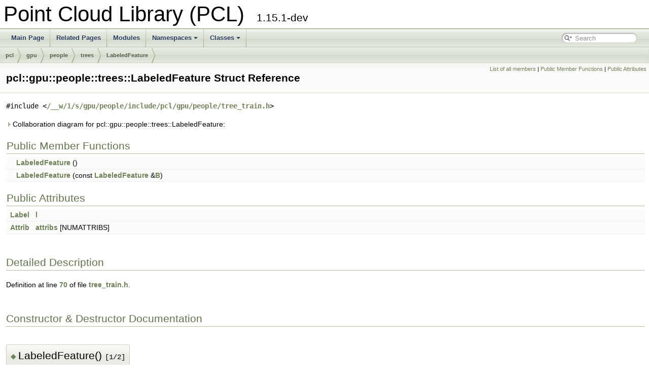

--- FILE ---
content_type: text/html; charset=utf-8
request_url: https://pointclouds.org/documentation/structpcl_1_1gpu_1_1people_1_1trees_1_1_labeled_feature.html
body_size: 2656
content:
<!DOCTYPE html PUBLIC "-//W3C//DTD XHTML 1.0 Transitional//EN" "https://www.w3.org/TR/xhtml1/DTD/xhtml1-transitional.dtd">
<html xmlns="http://www.w3.org/1999/xhtml">
<head>
<meta http-equiv="Content-Type" content="text/xhtml;charset=UTF-8"/>
<meta http-equiv="X-UA-Compatible" content="IE=9"/>
<meta name="generator" content="Doxygen 1.9.1"/>
<meta name="viewport" content="width=device-width, initial-scale=1"/>
<title>Point Cloud Library (PCL): pcl::gpu::people::trees::LabeledFeature Struct Reference</title>
<link href="tabs.css" rel="stylesheet" type="text/css"/>
<script type="text/javascript" src="jquery.js"></script>
<script type="text/javascript" src="dynsections.js"></script>
<link href="search/search.css" rel="stylesheet" type="text/css"/>
<script type="text/javascript" src="search/searchdata.js"></script>
<script type="text/javascript" src="search/search.js"></script>
<link href="doxygen.css" rel="stylesheet" type="text/css" />
</head>
<body>
<div id="top"><!-- do not remove this div, it is closed by doxygen! -->
<div id="titlearea">
<table cellspacing="0" cellpadding="0">
 <tbody>
 <tr style="height: 56px;">
  <td id="projectalign" style="padding-left: 0.5em;">
   <div id="projectname">Point Cloud Library (PCL)
   &#160;<span id="projectnumber">1.15.1-dev</span>
   </div>
  </td>
 </tr>
 </tbody>
</table>
</div>
<!-- end header part -->
<!-- Generated by Doxygen 1.9.1 -->
<script type="text/javascript">
/* @license magnet:?xt=urn:btih:cf05388f2679ee054f2beb29a391d25f4e673ac3&amp;dn=gpl-2.0.txt GPL-v2 */
var searchBox = new SearchBox("searchBox", "search",false,'Search','.html');
/* @license-end */
</script>
<script type="text/javascript" src="menudata.js"></script>
<script type="text/javascript" src="menu.js"></script>
<script type="text/javascript">
/* @license magnet:?xt=urn:btih:cf05388f2679ee054f2beb29a391d25f4e673ac3&amp;dn=gpl-2.0.txt GPL-v2 */
$(function() {
  initMenu('',true,false,'search.php','Search');
  $(document).ready(function() { init_search(); });
});
/* @license-end */</script>
<div id="main-nav"></div>
<!-- window showing the filter options -->
<div id="MSearchSelectWindow"
     onmouseover="return searchBox.OnSearchSelectShow()"
     onmouseout="return searchBox.OnSearchSelectHide()"
     onkeydown="return searchBox.OnSearchSelectKey(event)">
</div>

<!-- iframe showing the search results (closed by default) -->
<div id="MSearchResultsWindow">
<iframe src="javascript:void(0)" frameborder="0" 
        name="MSearchResults" id="MSearchResults">
</iframe>
</div>

<div id="nav-path" class="navpath">
  <ul>
<li class="navelem"><a class="el" href="namespacepcl.html">pcl</a></li><li class="navelem"><a class="el" href="namespacepcl_1_1gpu.html">gpu</a></li><li class="navelem"><a class="el" href="namespacepcl_1_1gpu_1_1people.html">people</a></li><li class="navelem"><a class="el" href="namespacepcl_1_1gpu_1_1people_1_1trees.html">trees</a></li><li class="navelem"><a class="el" href="structpcl_1_1gpu_1_1people_1_1trees_1_1_labeled_feature.html">LabeledFeature</a></li>  </ul>
</div>
</div><!-- top -->
<div class="header">
  <div class="summary">
<a href="structpcl_1_1gpu_1_1people_1_1trees_1_1_labeled_feature-members.html">List of all members</a> &#124;
<a href="#pub-methods">Public Member Functions</a> &#124;
<a href="#pub-attribs">Public Attributes</a>  </div>
  <div class="headertitle">
<div class="title">pcl::gpu::people::trees::LabeledFeature Struct Reference</div>  </div>
</div><!--header-->
<div class="contents">

<p><code>#include &lt;<a class="el" href="tree__train_8h_source.html">/__w/1/s/gpu/people/include/pcl/gpu/people/tree_train.h</a>&gt;</code></p>
<div id="dynsection-0" onclick="return toggleVisibility(this)" class="dynheader closed" style="cursor:pointer;">
  <img id="dynsection-0-trigger" src="closed.png" alt="+"/> Collaboration diagram for pcl::gpu::people::trees::LabeledFeature:</div>
<div id="dynsection-0-summary" class="dynsummary" style="display:block;">
</div>
<div id="dynsection-0-content" class="dyncontent" style="display:none;">
<div class="center"><img src="structpcl_1_1gpu_1_1people_1_1trees_1_1_labeled_feature__coll__graph.png" border="0" usemap="#apcl_1_1gpu_1_1people_1_1trees_1_1_labeled_feature_coll__map" alt="Collaboration graph"/></div>
<map name="apcl_1_1gpu_1_1people_1_1trees_1_1_labeled_feature_coll__map" id="apcl_1_1gpu_1_1people_1_1trees_1_1_labeled_feature_coll__map">
<area shape="rect" title=" " alt="" coords="5,95,172,136"/>
<area shape="rect" title=" " alt="" coords="10,5,77,32"/>
<area shape="rect" title=" " alt="" coords="101,5,167,32"/>
</map>
<center><span class="legend">[<a href="graph_legend.html">legend</a>]</span></center></div>
<table class="memberdecls">
<tr class="heading"><td colspan="2"><h2 class="groupheader"><a name="pub-methods"></a>
Public Member Functions</h2></td></tr>
<tr class="memitem:af3e284d2fee330c5409a8f3e6da6a5f7"><td class="memItemLeft" align="right" valign="top">&#160;</td><td class="memItemRight" valign="bottom"><a class="el" href="structpcl_1_1gpu_1_1people_1_1trees_1_1_labeled_feature.html#af3e284d2fee330c5409a8f3e6da6a5f7">LabeledFeature</a> ()</td></tr>
<tr class="separator:af3e284d2fee330c5409a8f3e6da6a5f7"><td class="memSeparator" colspan="2">&#160;</td></tr>
<tr class="memitem:a3c9c14c5e636b3b9c2cc0bde6f69ec4a"><td class="memItemLeft" align="right" valign="top">&#160;</td><td class="memItemRight" valign="bottom"><a class="el" href="structpcl_1_1gpu_1_1people_1_1trees_1_1_labeled_feature.html#a3c9c14c5e636b3b9c2cc0bde6f69ec4a">LabeledFeature</a> (const <a class="el" href="structpcl_1_1gpu_1_1people_1_1trees_1_1_labeled_feature.html">LabeledFeature</a> &amp;<a class="el" href="group__common.html#gga9d37f00989a9de11b48deb263649463caaf61907b932e6f69308db08e3fa4fe47">B</a>)</td></tr>
<tr class="separator:a3c9c14c5e636b3b9c2cc0bde6f69ec4a"><td class="memSeparator" colspan="2">&#160;</td></tr>
</table><table class="memberdecls">
<tr class="heading"><td colspan="2"><h2 class="groupheader"><a name="pub-attribs"></a>
Public Attributes</h2></td></tr>
<tr class="memitem:a824414acff64e23728e23fb675b12d2d"><td class="memItemLeft" align="right" valign="top"><a class="el" href="namespacepcl_1_1gpu_1_1people_1_1trees.html#ad115f3089623193661cf741cb8b1a40c">Label</a>&#160;</td><td class="memItemRight" valign="bottom"><a class="el" href="structpcl_1_1gpu_1_1people_1_1trees_1_1_labeled_feature.html#a824414acff64e23728e23fb675b12d2d">l</a></td></tr>
<tr class="separator:a824414acff64e23728e23fb675b12d2d"><td class="memSeparator" colspan="2">&#160;</td></tr>
<tr class="memitem:a0bfc59874662219f29d5d7e47546d59a"><td class="memItemLeft" align="right" valign="top"><a class="el" href="namespacepcl_1_1gpu_1_1people_1_1trees.html#af7c15aeabaea124d0f241e9ccd539ed9">Attrib</a>&#160;</td><td class="memItemRight" valign="bottom"><a class="el" href="structpcl_1_1gpu_1_1people_1_1trees_1_1_labeled_feature.html#a0bfc59874662219f29d5d7e47546d59a">attribs</a> [NUMATTRIBS]</td></tr>
<tr class="separator:a0bfc59874662219f29d5d7e47546d59a"><td class="memSeparator" colspan="2">&#160;</td></tr>
</table>
<a name="details" id="details"></a><h2 class="groupheader">Detailed Description</h2>
<div class="textblock">
<p class="definition">Definition at line <a class="el" href="tree__train_8h_source.html#l00070">70</a> of file <a class="el" href="tree__train_8h_source.html">tree_train.h</a>.</p>
</div><h2 class="groupheader">Constructor &amp; Destructor Documentation</h2>
<a id="af3e284d2fee330c5409a8f3e6da6a5f7"></a>
<h2 class="memtitle"><span class="permalink"><a href="#af3e284d2fee330c5409a8f3e6da6a5f7">&#9670;&nbsp;</a></span>LabeledFeature() <span class="overload">[1/2]</span></h2>

<div class="memitem">
<div class="memproto">
<table class="mlabels">
  <tr>
  <td class="mlabels-left">
      <table class="memname">
        <tr>
          <td class="memname">pcl::gpu::people::trees::LabeledFeature::LabeledFeature </td>
          <td>(</td>
          <td class="paramname"></td><td>)</td>
          <td></td>
        </tr>
      </table>
  </td>
  <td class="mlabels-right">
<span class="mlabels"><span class="mlabel">inline</span></span>  </td>
  </tr>
</table>
</div><div class="memdoc">

<p class="definition">Definition at line <a class="el" href="tree__train_8h_source.html#l00072">72</a> of file <a class="el" href="tree__train_8h_source.html">tree_train.h</a>.</p>

</div>
</div>
<a id="a3c9c14c5e636b3b9c2cc0bde6f69ec4a"></a>
<h2 class="memtitle"><span class="permalink"><a href="#a3c9c14c5e636b3b9c2cc0bde6f69ec4a">&#9670;&nbsp;</a></span>LabeledFeature() <span class="overload">[2/2]</span></h2>

<div class="memitem">
<div class="memproto">
<table class="mlabels">
  <tr>
  <td class="mlabels-left">
      <table class="memname">
        <tr>
          <td class="memname">pcl::gpu::people::trees::LabeledFeature::LabeledFeature </td>
          <td>(</td>
          <td class="paramtype">const <a class="el" href="structpcl_1_1gpu_1_1people_1_1trees_1_1_labeled_feature.html">LabeledFeature</a> &amp;&#160;</td>
          <td class="paramname"><em>B</em></td><td>)</td>
          <td></td>
        </tr>
      </table>
  </td>
  <td class="mlabels-right">
<span class="mlabels"><span class="mlabel">inline</span></span>  </td>
  </tr>
</table>
</div><div class="memdoc">

<p class="definition">Definition at line <a class="el" href="tree__train_8h_source.html#l00074">74</a> of file <a class="el" href="tree__train_8h_source.html">tree_train.h</a>.</p>

<p class="reference">References <a class="el" href="tree__train_8h_source.html#l00079">attribs</a>, <a class="el" href="norms_8h_source.html#l00054">pcl::B</a>, and <a class="el" href="tree__train_8h_source.html#l00078">l</a>.</p>

</div>
</div>
<h2 class="groupheader">Member Data Documentation</h2>
<a id="a0bfc59874662219f29d5d7e47546d59a"></a>
<h2 class="memtitle"><span class="permalink"><a href="#a0bfc59874662219f29d5d7e47546d59a">&#9670;&nbsp;</a></span>attribs</h2>

<div class="memitem">
<div class="memproto">
      <table class="memname">
        <tr>
          <td class="memname"><a class="el" href="namespacepcl_1_1gpu_1_1people_1_1trees.html#af7c15aeabaea124d0f241e9ccd539ed9">Attrib</a> pcl::gpu::people::trees::LabeledFeature::attribs[NUMATTRIBS]</td>
        </tr>
      </table>
</div><div class="memdoc">

<p class="definition">Definition at line <a class="el" href="tree__train_8h_source.html#l00079">79</a> of file <a class="el" href="tree__train_8h_source.html">tree_train.h</a>.</p>

<p class="reference">Referenced by <a class="el" href="tree__train_8h_source.html#l00074">LabeledFeature()</a>.</p>

</div>
</div>
<a id="a824414acff64e23728e23fb675b12d2d"></a>
<h2 class="memtitle"><span class="permalink"><a href="#a824414acff64e23728e23fb675b12d2d">&#9670;&nbsp;</a></span>l</h2>

<div class="memitem">
<div class="memproto">
      <table class="memname">
        <tr>
          <td class="memname"><a class="el" href="namespacepcl_1_1gpu_1_1people_1_1trees.html#ad115f3089623193661cf741cb8b1a40c">Label</a> pcl::gpu::people::trees::LabeledFeature::l</td>
        </tr>
      </table>
</div><div class="memdoc">

<p class="definition">Definition at line <a class="el" href="tree__train_8h_source.html#l00078">78</a> of file <a class="el" href="tree__train_8h_source.html">tree_train.h</a>.</p>

<p class="reference">Referenced by <a class="el" href="tree__train_8h_source.html#l00074">LabeledFeature()</a>.</p>

</div>
</div>
<hr/>The documentation for this struct was generated from the following file:<ul>
<li>/__w/1/s/gpu/people/include/pcl/gpu/people/<a class="el" href="tree__train_8h_source.html">tree_train.h</a></li>
</ul>
</div><!-- contents -->
<hr>
<div id="footer">
<p>
Except where otherwise noted, the PointClouds.org web pages are licensed under <a href="http://creativecommons.org/licenses/by/3.0/">Creative Commons Attribution 3.0</a>. 
</p>
<p>Pages generated on Sun Jan 18 2026 12:49:25</p>
</div> <!-- #footer -->
</body>
</html>
